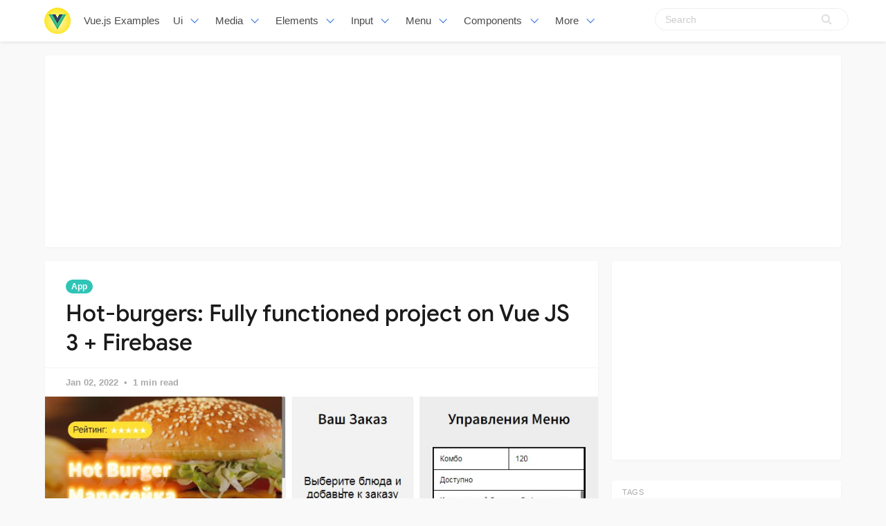

--- FILE ---
content_type: text/html; charset=utf-8
request_url: https://www.google.com/recaptcha/api2/aframe
body_size: 267
content:
<!DOCTYPE HTML><html><head><meta http-equiv="content-type" content="text/html; charset=UTF-8"></head><body><script nonce="tOXZFxiSpu_LJiPHBbKMtg">/** Anti-fraud and anti-abuse applications only. See google.com/recaptcha */ try{var clients={'sodar':'https://pagead2.googlesyndication.com/pagead/sodar?'};window.addEventListener("message",function(a){try{if(a.source===window.parent){var b=JSON.parse(a.data);var c=clients[b['id']];if(c){var d=document.createElement('img');d.src=c+b['params']+'&rc='+(localStorage.getItem("rc::a")?sessionStorage.getItem("rc::b"):"");window.document.body.appendChild(d);sessionStorage.setItem("rc::e",parseInt(sessionStorage.getItem("rc::e")||0)+1);localStorage.setItem("rc::h",'1767852834799');}}}catch(b){}});window.parent.postMessage("_grecaptcha_ready", "*");}catch(b){}</script></body></html>

--- FILE ---
content_type: application/javascript
request_url: https://vuejsexamples.com/assets/js/nav.js?v=da972
body_size: 417
content:
'use strict';document.addEventListener('DOMContentLoaded',function(){var $burgers=getAll('.burger');if($burgers.length>0){$burgers.forEach(function($el){$el.addEventListener('click',function(){var target=$el.dataset.target;var $target=document.getElementById(target);$el.classList.toggle('is-active');$target.classList.toggle('is-active')})})}function getAll(selector){return Array.prototype.slice.call(document.querySelectorAll(selector),0)}var navbarEl=document.getElementById('navbar');var navbarBurger=document.getElementById('navbarBurger');var specialShadow=document.getElementById('specialShadow');var NAVBAR_HEIGHT=60;var THRESHOLD=160;var navbarOpen=false;var horizon=NAVBAR_HEIGHT;var whereYouStoppedScrolling=0;var scrollFactor=0;var currentTranslate=0;navbarBurger.addEventListener('click',function(el){navbarOpen=!navbarOpen;if(navbarOpen){rootEl.classList.add('bd-is-clipped-touch')}else{rootEl.classList.remove('bd-is-clipped-touch')}});function upOrDown(lastY,currentY){if(currentY>=lastY){return goingDown(currentY)}return goingUp(currentY)}function goingDown(currentY){var trigger=NAVBAR_HEIGHT;whereYouStoppedScrolling=currentY;if(currentY>horizon){horizon=currentY}translateHeader(currentY,false)}function goingUp(currentY){var trigger=0;if(currentY<whereYouStoppedScrolling-NAVBAR_HEIGHT){horizon=currentY+NAVBAR_HEIGHT}translateHeader(currentY,true)}function constrainDelta(delta){return Math.max(0,Math.min(delta,NAVBAR_HEIGHT))}function translateHeader(currentY,upwards){var translateValue=void 0;if(upwards&&currentTranslate==0){translateValue=0}else if(currentY<=NAVBAR_HEIGHT){translateValue=currentY*-1}else{var delta=constrainDelta(Math.abs(currentY-horizon));translateValue=delta-NAVBAR_HEIGHT}if(translateValue!=currentTranslate){var navbarStyle='\n        transform: translateY('+translateValue+'px);\n      ';currentTranslate=translateValue;navbarEl.setAttribute('style',navbarStyle)}if(currentY>THRESHOLD*2){scrollFactor=1}else if(currentY>THRESHOLD){scrollFactor=(currentY-THRESHOLD)/THRESHOLD}else{scrollFactor=0}var translateFactor=1+translateValue/NAVBAR_HEIGHT;specialShadow.style.opacity=scrollFactor;specialShadow.style.transform='scaleY('+translateFactor+')'}translateHeader(window.scrollY,false);var ticking=false;var lastY=0;window.addEventListener('scroll',function(){var currentY=window.scrollY;if(!ticking){window.requestAnimationFrame(function(){upOrDown(lastY,currentY);ticking=false;lastY=currentY})}ticking=true})});

--- FILE ---
content_type: application/javascript; charset=UTF-8
request_url: https://vuejsexamples.com/cdn-cgi/challenge-platform/h/b/scripts/jsd/88d68f5d5ea3/main.js?
body_size: 4403
content:
window._cf_chl_opt={iUVjo1:'b'};~function(e5,f,A,F,o,T,H,j,a){e5=I,function(h,y,eO,e4,W,N){for(eO={h:216,y:234,W:251,N:248,Q:249,d:195,X:192,c:150,J:158,b:167,V:194},e4=I,W=h();!![];)try{if(N=parseInt(e4(eO.h))/1*(parseInt(e4(eO.y))/2)+-parseInt(e4(eO.W))/3+-parseInt(e4(eO.N))/4*(parseInt(e4(eO.Q))/5)+parseInt(e4(eO.d))/6+-parseInt(e4(eO.X))/7*(parseInt(e4(eO.c))/8)+-parseInt(e4(eO.J))/9+-parseInt(e4(eO.b))/10*(-parseInt(e4(eO.V))/11),N===y)break;else W.push(W.shift())}catch(Q){W.push(W.shift())}}(e,552926),f=this||self,A=f[e5(149)],F={},F[e5(179)]='o',F[e5(180)]='s',F[e5(214)]='u',F[e5(218)]='z',F[e5(168)]='n',F[e5(250)]='I',F[e5(155)]='b',o=F,f[e5(204)]=function(h,y,W,N,ed,eQ,eN,ee,X,J,V,E,B,G){if(ed={h:231,y:170,W:236,N:170,Q:188,d:225,X:237,c:237,J:190,b:215,V:255,E:235,B:213},eQ={h:210,y:255,W:166},eN={h:229,y:245,W:222,N:148},ee=e5,y===null||void 0===y)return N;for(X=Z(y),h[ee(ed.h)][ee(ed.y)]&&(X=X[ee(ed.W)](h[ee(ed.h)][ee(ed.N)](y))),X=h[ee(ed.Q)][ee(ed.d)]&&h[ee(ed.X)]?h[ee(ed.Q)][ee(ed.d)](new h[(ee(ed.c))](X)):function(i,eI,R){for(eI=ee,i[eI(eQ.h)](),R=0;R<i[eI(eQ.y)];i[R+1]===i[R]?i[eI(eQ.W)](R+1,1):R+=1);return i}(X),J='nAsAaAb'.split('A'),J=J[ee(ed.J)][ee(ed.b)](J),V=0;V<X[ee(ed.V)];E=X[V],B=P(h,y,E),J(B)?(G=B==='s'&&!h[ee(ed.E)](y[E]),ee(ed.B)===W+E?Q(W+E,B):G||Q(W+E,y[E])):Q(W+E,B),V++);return N;function Q(i,R,e9){e9=I,Object[e9(eN.h)][e9(eN.y)][e9(eN.W)](N,R)||(N[R]=[]),N[R][e9(eN.N)](i)}},T=e5(144)[e5(209)](';'),H=T[e5(190)][e5(215)](T),f[e5(152)]=function(h,y,eu,ep,W,N,Q,X){for(eu={h:259,y:255,W:241,N:148,Q:165},ep=e5,W=Object[ep(eu.h)](y),N=0;N<W[ep(eu.y)];N++)if(Q=W[N],Q==='f'&&(Q='N'),h[Q]){for(X=0;X<y[W[N]][ep(eu.y)];-1===h[Q][ep(eu.W)](y[W[N]][X])&&(H(y[W[N]][X])||h[Q][ep(eu.N)]('o.'+y[W[N]][X])),X++);}else h[Q]=y[W[N]][ep(eu.Q)](function(J){return'o.'+J})},j=Y(),a=function(eC,er,eM,ek,eK,eZ,y,W,N){return eC={h:156,y:189},er={h:163,y:163,W:163,N:148,Q:163,d:163,X:162,c:193,J:148},eM={h:255},ek={h:247},eK={h:255,y:193,W:229,N:245,Q:222,d:245,X:247,c:148,J:247,b:148,V:247,E:163,B:148,G:163,i:148,g:247,m:148,R:148,K:148,k:148,M:148,C:148,L:162},eZ=e5,y=String[eZ(eC.h)],W={'h':function(Q,eR){return eR={h:212,y:193},Q==null?'':W.g(Q,6,function(d,eT){return eT=I,eT(eR.h)[eT(eR.y)](d)})},'g':function(Q,X,J,eH,V,E,B,G,i,R,K,M,C,L,e0,e1,e2,e3){if(eH=eZ,null==Q)return'';for(E={},B={},G='',i=2,R=3,K=2,M=[],C=0,L=0,e0=0;e0<Q[eH(eK.h)];e0+=1)if(e1=Q[eH(eK.y)](e0),Object[eH(eK.W)][eH(eK.N)][eH(eK.Q)](E,e1)||(E[e1]=R++,B[e1]=!0),e2=G+e1,Object[eH(eK.W)][eH(eK.d)][eH(eK.Q)](E,e2))G=e2;else{if(Object[eH(eK.W)][eH(eK.N)][eH(eK.Q)](B,G)){if(256>G[eH(eK.X)](0)){for(V=0;V<K;C<<=1,X-1==L?(L=0,M[eH(eK.c)](J(C)),C=0):L++,V++);for(e3=G[eH(eK.J)](0),V=0;8>V;C=C<<1.47|1&e3,X-1==L?(L=0,M[eH(eK.b)](J(C)),C=0):L++,e3>>=1,V++);}else{for(e3=1,V=0;V<K;C=C<<1.57|e3,X-1==L?(L=0,M[eH(eK.c)](J(C)),C=0):L++,e3=0,V++);for(e3=G[eH(eK.V)](0),V=0;16>V;C=e3&1|C<<1.37,X-1==L?(L=0,M[eH(eK.b)](J(C)),C=0):L++,e3>>=1,V++);}i--,0==i&&(i=Math[eH(eK.E)](2,K),K++),delete B[G]}else for(e3=E[G],V=0;V<K;C=1&e3|C<<1.41,X-1==L?(L=0,M[eH(eK.B)](J(C)),C=0):L++,e3>>=1,V++);G=(i--,i==0&&(i=Math[eH(eK.G)](2,K),K++),E[e2]=R++,String(e1))}if(G!==''){if(Object[eH(eK.W)][eH(eK.N)][eH(eK.Q)](B,G)){if(256>G[eH(eK.J)](0)){for(V=0;V<K;C<<=1,X-1==L?(L=0,M[eH(eK.i)](J(C)),C=0):L++,V++);for(e3=G[eH(eK.g)](0),V=0;8>V;C=1&e3|C<<1,L==X-1?(L=0,M[eH(eK.m)](J(C)),C=0):L++,e3>>=1,V++);}else{for(e3=1,V=0;V<K;C=C<<1|e3,L==X-1?(L=0,M[eH(eK.R)](J(C)),C=0):L++,e3=0,V++);for(e3=G[eH(eK.V)](0),V=0;16>V;C=C<<1|e3&1,L==X-1?(L=0,M[eH(eK.K)](J(C)),C=0):L++,e3>>=1,V++);}i--,0==i&&(i=Math[eH(eK.E)](2,K),K++),delete B[G]}else for(e3=E[G],V=0;V<K;C=e3&1.02|C<<1.54,X-1==L?(L=0,M[eH(eK.k)](J(C)),C=0):L++,e3>>=1,V++);i--,0==i&&K++}for(e3=2,V=0;V<K;C=C<<1|1.4&e3,X-1==L?(L=0,M[eH(eK.M)](J(C)),C=0):L++,e3>>=1,V++);for(;;)if(C<<=1,L==X-1){M[eH(eK.C)](J(C));break}else L++;return M[eH(eK.L)]('')},'j':function(Q,es){return es=eZ,null==Q?'':Q==''?null:W.i(Q[es(eM.h)],32768,function(d,ez){return ez=es,Q[ez(ek.h)](d)})},'i':function(Q,X,J,ex,V,E,B,G,i,R,K,M,C,L,e0,e1,e3,e2){for(ex=eZ,V=[],E=4,B=4,G=3,i=[],M=J(0),C=X,L=1,R=0;3>R;V[R]=R,R+=1);for(e0=0,e1=Math[ex(er.h)](2,2),K=1;K!=e1;e2=C&M,C>>=1,0==C&&(C=X,M=J(L++)),e0|=(0<e2?1:0)*K,K<<=1);switch(e0){case 0:for(e0=0,e1=Math[ex(er.y)](2,8),K=1;K!=e1;e2=M&C,C>>=1,C==0&&(C=X,M=J(L++)),e0|=(0<e2?1:0)*K,K<<=1);e3=y(e0);break;case 1:for(e0=0,e1=Math[ex(er.W)](2,16),K=1;e1!=K;e2=M&C,C>>=1,0==C&&(C=X,M=J(L++)),e0|=(0<e2?1:0)*K,K<<=1);e3=y(e0);break;case 2:return''}for(R=V[3]=e3,i[ex(er.N)](e3);;){if(L>Q)return'';for(e0=0,e1=Math[ex(er.h)](2,G),K=1;K!=e1;e2=C&M,C>>=1,C==0&&(C=X,M=J(L++)),e0|=K*(0<e2?1:0),K<<=1);switch(e3=e0){case 0:for(e0=0,e1=Math[ex(er.Q)](2,8),K=1;e1!=K;e2=M&C,C>>=1,C==0&&(C=X,M=J(L++)),e0|=(0<e2?1:0)*K,K<<=1);V[B++]=y(e0),e3=B-1,E--;break;case 1:for(e0=0,e1=Math[ex(er.d)](2,16),K=1;e1!=K;e2=C&M,C>>=1,0==C&&(C=X,M=J(L++)),e0|=K*(0<e2?1:0),K<<=1);V[B++]=y(e0),e3=B-1,E--;break;case 2:return i[ex(er.X)]('')}if(E==0&&(E=Math[ex(er.d)](2,G),G++),V[e3])e3=V[e3];else if(e3===B)e3=R+R[ex(er.c)](0);else return null;i[ex(er.J)](e3),V[B++]=R+e3[ex(er.c)](0),E--,R=e3,E==0&&(E=Math[ex(er.Q)](2,G),G++)}}},N={},N[eZ(eC.y)]=W.h,N}(),U();function z(h,eJ,eh){return eJ={h:239},eh=e5,Math[eh(eJ.h)]()<h}function e(I5){return I5='SOjBX3,iFtZM3,10AmgTpL,isNaN,concat,Set,source,random,TlHTA1,indexOf,Function,open,now,hasOwnProperty,clientInformation,charCodeAt,106532eVWGvP,135MYqmtf,bigint,2266728IGDhFD,POST,timeout,iUVjo1,length,iframe,pSRR3,/cdn-cgi/challenge-platform/h/,keys,contentWindow,addEventListener,http-code:,cloudflare-invisible,CFvk2,send,_cf_chl_opt;ddLVm2;lUMP3;KjbkO5;ymrq8;CgTI0;CSwRg1;PjRH5;lLUOy0;CMOv5;piEe4;ceiF5;JEtUu0;NJRxd4;akZtb5;xnSD6;ZbDF0,/invisible/jsd,DOMContentLoaded,postMessage,push,document,24AGnNZv,tabIndex,akZtb5,getPrototypeOf,appendChild,boolean,fromCharCode,function,7266330tKiYMh,errorInfoObject,parent,randomUUID,join,pow,body,map,splice,16207270DorFIh,number,onload,getOwnPropertyNames,status,stringify,/jsd/oneshot/88d68f5d5ea3/0.5174792248553777:1767849705:U9mg3ArCBdtXyfWxd1s-bLYxbXHwBwVRYxCyfAngME4/,sid,xhr-error,isZm5,log,error,object,string,jsd,href,edLsX7,success,loading,location,toString,Array,XmkUp,includes,readyState,1043427RzVHWf,charAt,11XCBtDu,5819784UCsuzD,catch,_cf_chl_opt,XMLHttpRequest,detail,ontimeout,removeChild,navigator,WbSV9,NJRxd4,api,chctx,/b/ov1/0.5174792248553777:1767849705:U9mg3ArCBdtXyfWxd1s-bLYxbXHwBwVRYxCyfAngME4/,error on cf_chl_props,split,sort,onreadystatechange,DRirH9ZXwqbvW6TF3cG1Y+CUujo8f-MnEmOxgdz2Q7LhAa4B50PeNk$VKIyJstlSp,d.cookie,undefined,bind,138291uhaCJn,isArray,symbol,onerror,__CF$cv$params,createElement,call,[native code],style,from,event,floor,display: none,prototype,contentDocument,Object'.split(','),e=function(){return I5},e()}function D(h,y,ea,e6){return ea={h:242,y:229,W:187,N:222,Q:241,d:223},e6=e5,y instanceof h[e6(ea.h)]&&0<h[e6(ea.h)][e6(ea.y)][e6(ea.W)][e6(ea.N)](y)[e6(ea.Q)](e6(ea.d))}function x(eb,ey,h){return eb={h:220,y:227},ey=e5,h=f[ey(eb.h)],Math[ey(eb.y)](+atob(h.t))}function Y(ei,eD){return ei={h:161},eD=e5,crypto&&crypto[eD(ei.h)]?crypto[eD(ei.h)]():''}function n(W,N,I4,ej,Q,d){if(I4={h:205,y:184,W:238,N:263,Q:174,d:226,X:184,c:160,J:147,b:263,V:174,E:178,B:199,G:160},ej=e5,!W[ej(I4.h)])return;N===ej(I4.y)?(Q={},Q[ej(I4.W)]=ej(I4.N),Q[ej(I4.Q)]=W.r,Q[ej(I4.d)]=ej(I4.X),f[ej(I4.c)][ej(I4.J)](Q,'*')):(d={},d[ej(I4.W)]=ej(I4.b),d[ej(I4.V)]=W.r,d[ej(I4.d)]=ej(I4.E),d[ej(I4.B)]=N,f[ej(I4.G)][ej(I4.J)](d,'*'))}function s(ec,eS,W,N,Q,d,X){eS=(ec={h:221,y:256,W:224,N:228,Q:151,d:164,X:154,c:260,J:246,b:202,V:230,E:164,B:201},e5);try{return W=A[eS(ec.h)](eS(ec.y)),W[eS(ec.W)]=eS(ec.N),W[eS(ec.Q)]='-1',A[eS(ec.d)][eS(ec.X)](W),N=W[eS(ec.c)],Q={},Q=NJRxd4(N,N,'',Q),Q=NJRxd4(N,N[eS(ec.J)]||N[eS(ec.b)],'n.',Q),Q=NJRxd4(N,W[eS(ec.V)],'d.',Q),A[eS(ec.E)][eS(ec.B)](W),d={},d.r=Q,d.e=null,d}catch(c){return X={},X.r={},X.e=c,X}}function I(p,S,h,y){return p=p-144,h=e(),y=h[p],y}function U(I3,I2,I0,el,h,y,W,N,Q){if(I3={h:220,y:205,W:191,N:185,Q:261,d:261,X:146,c:211},I2={h:191,y:185,W:211},I0={h:208},el=e5,h=f[el(I3.h)],!h)return;if(!l())return;(y=![],W=h[el(I3.y)]===!![],N=function(ev,d){if(ev=el,!y){if(y=!![],!l())return;d=s(),v(d.r,function(X){n(h,X)}),d.e&&O(ev(I0.h),d.e)}},A[el(I3.W)]!==el(I3.N))?N():f[el(I3.Q)]?A[el(I3.d)](el(I3.X),N):(Q=A[el(I3.c)]||function(){},A[el(I3.c)]=function(eY){eY=el,Q(),A[eY(I2.h)]!==eY(I2.y)&&(A[eY(I2.W)]=Q,N())})}function Z(h,ew,e8,y){for(ew={h:236,y:259,W:153},e8=e5,y=[];null!==h;y=y[e8(ew.h)](Object[e8(ew.y)](h)),h=Object[e8(ew.W)](h));return y}function l(eV,eW,h,y,W){return eV={h:227,y:244},eW=e5,h=3600,y=x(),W=Math[eW(eV.h)](Date[eW(eV.y)]()/1e3),W-y>h?![]:!![]}function P(h,y,W,en,e7,N){e7=(en={h:196,y:188,W:217,N:157},e5);try{return y[W][e7(en.h)](function(){}),'p'}catch(Q){}try{if(y[W]==null)return void 0===y[W]?'u':'x'}catch(X){return'i'}return h[e7(en.y)][e7(en.W)](y[W])?'a':y[W]===h[e7(en.y)]?'p5':!0===y[W]?'T':y[W]===!1?'F':(N=typeof y[W],e7(en.N)==N?D(h,y[W])?'N':'f':o[N]||'?')}function O(N,Q,em,eP,d,X,c,J,b,V,E,B){if(em={h:232,y:203,W:220,N:258,Q:197,d:254,X:207,c:145,J:198,b:243,V:252,E:253,B:200,G:183,i:197,g:257,m:197,R:257,K:240,k:197,M:176,C:233,L:264,e0:159,e1:206,e2:238,e3:181,eR:265,et:189},eP=e5,!z(0))return![];X=(d={},d[eP(em.h)]=N,d[eP(em.y)]=Q,d);try{c=f[eP(em.W)],J=eP(em.N)+f[eP(em.Q)][eP(em.d)]+eP(em.X)+c.r+eP(em.c),b=new f[(eP(em.J))](),b[eP(em.b)](eP(em.V),J),b[eP(em.E)]=2500,b[eP(em.B)]=function(){},V={},V[eP(em.G)]=f[eP(em.i)][eP(em.G)],V[eP(em.g)]=f[eP(em.m)][eP(em.R)],V[eP(em.K)]=f[eP(em.k)][eP(em.K)],V[eP(em.M)]=f[eP(em.i)][eP(em.C)],V[eP(em.L)]=j,E=V,B={},B[eP(em.e0)]=X,B[eP(em.e1)]=E,B[eP(em.e2)]=eP(em.e3),b[eP(em.eR)](a[eP(em.et)](B))}catch(G){}}function v(h,y,eG,eq,eB,eE,ef,W,N,Q){eG={h:220,y:177,W:197,N:198,Q:243,d:252,X:258,c:254,J:173,b:205,V:253,E:200,B:169,G:219,i:186,g:186,m:182,R:205,K:265,k:189,M:172},eq={h:175},eB={h:171,y:171,W:184,N:262,Q:171},eE={h:253},ef=e5,W=f[ef(eG.h)],console[ef(eG.y)](f[ef(eG.W)]),N=new f[(ef(eG.N))](),N[ef(eG.Q)](ef(eG.d),ef(eG.X)+f[ef(eG.W)][ef(eG.c)]+ef(eG.J)+W.r),W[ef(eG.b)]&&(N[ef(eG.V)]=5e3,N[ef(eG.E)]=function(eA){eA=ef,y(eA(eE.h))}),N[ef(eG.B)]=function(eF){eF=ef,N[eF(eB.h)]>=200&&N[eF(eB.y)]<300?y(eF(eB.W)):y(eF(eB.N)+N[eF(eB.Q)])},N[ef(eG.G)]=function(eo){eo=ef,y(eo(eq.h))},Q={'t':x(),'lhr':A[ef(eG.i)]&&A[ef(eG.g)][ef(eG.m)]?A[ef(eG.i)][ef(eG.m)]:'','api':W[ef(eG.R)]?!![]:![],'payload':h},N[ef(eG.K)](a[ef(eG.k)](JSON[ef(eG.M)](Q)))}}()